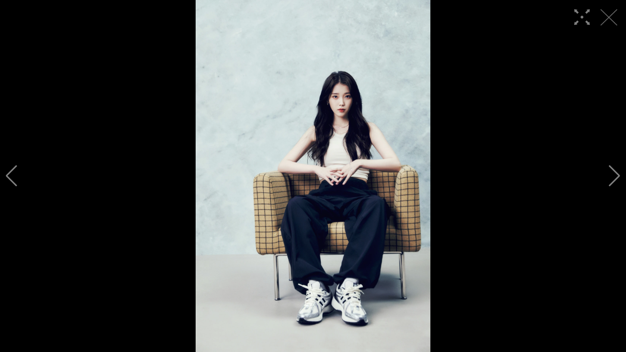

--- FILE ---
content_type: text/html
request_url: https://mintnews.tw/Fashion/Accessories/lightbox-38460-286826.html
body_size: 3614
content:
<!DOCTYPE html>
<html lang="zh-Hant">

<head>
    <meta http-equiv="Content-Type" content="text/html; charset=utf-8" />
    

    <meta http-equiv="Content-Type" content="text/html; charset=utf-8" />
    <meta name="viewport" content="width=device-width,initial-scale=1.0, minimum-scale=1.0, maximum-scale=1.0, user-scalable=no" />

    <link rel="icon" href="/images/favicon.ico">
    <title>自在型走 NB一搭即合！宋芸樺與章廣辰 隨心百搭RC42鞋款初登場，IU同款千禧跑鞋1906R再次席捲潮流 ∣ 明潮 M'INT</title>

    <meta property="fb:app_id" content="1211563258925102"/>
    <meta property="og:type" content="website">
    <meta property="og:url" content="https://mintnews.tw/Fashion/Accessories/lightbox-38460-286826.html" />
    <meta property="og:site_name" content="明潮" />
    <meta property="og:title" content="自在型走 NB一搭即合！宋芸樺與章廣辰 隨心百搭RC42鞋款初登場，IU同款千禧跑鞋1906R再次席捲潮流"/>
    <meta property="og:description" content="充滿熱情與活力的夏天，已悄然揭開序幕，為了迎接隨之而來的夏日假期，全球跑鞋領導品牌New Balance邀請風格演員 宋芸樺與 型格男星 章廣辰，穿上兼具機能與美學的1906R以及去年首次於巴黎時裝週亮相的全新話題鞋履RC42，以#自在型走 NB一搭即合，作為形象廣告主軸，穿上隨性百搭的NB鞋履，盡情創造自由且奔放的夏日青春記憶，「走」出繽紛多樣的樂趣時刻！" />
    <meta property="og:image" content="https://img.mintnews.tw/userfiles/sm/sm1200_images_A1/38460/2024070863030381.jpg" />
    <meta property="og:image:alt" content="自在型走 NB一搭即合！宋芸樺與章廣辰 隨心百搭RC42鞋款初登場，IU同款千禧跑鞋1906R再次席捲潮流" />

    <meta name="twitter:card" content="summary_large_image" />
    <meta name="twitter:title" content="自在型走 NB一搭即合！宋芸樺與章廣辰 隨心百搭RC42鞋款初登場，IU同款千禧跑鞋1906R再次席捲潮流" />
    <meta name="twitter:description" content="充滿熱情與活力的夏天，已悄然揭開序幕，為了迎接隨之而來的夏日假期，全球跑鞋領導品牌New Balance邀請風格演員 宋芸樺與 型格男星 章廣辰，穿上兼具機能與美學的1906R以及去年首次於巴黎時裝週亮相的全新話題鞋履RC42，以#自在型走 NB一搭即合，作為形象廣告主軸，穿上隨性百搭的NB鞋履，盡情創造自由且奔放的夏日青春記憶，「走」出繽紛多樣的樂趣時刻！" />
    <meta name="twitter:image" content="https://img.mintnews.tw/userfiles/sm/sm1200_images_A1/38460/2024070863030381.jpg" />

    <meta name="Title" content="自在型走 NB一搭即合！宋芸樺與章廣辰 隨心百搭RC42鞋款初登場，IU同款千禧跑鞋1906R再次席捲潮流" />
    <meta name="keywords" content="New Balance,宋芸樺,章廣辰,IU,RC42,1906R" />
    <meta name="news_keywords" content="New Balance,宋芸樺,章廣辰,IU,RC42,1906R" />
    <meta name="description" content="充滿熱情與活力的夏天，已悄然揭開序幕，為了迎接隨之而來的夏日假期，全球跑鞋領導品牌New Balance邀請風格演員 宋芸樺與 型格男星 章廣辰，穿上兼具機能與美學的1906R以及去年首次於巴黎時裝週亮相的全新話題鞋履RC42，以#自在型走 NB一搭即合，作為形象廣告主軸，穿上隨性百搭的NB鞋履，盡情創造自由且奔放的夏日青春記憶，「走」出繽紛多樣的樂趣時刻！" />
    <link rel="image_src" href="https://img.mintnews.tw/userfiles/sm/sm1200_images_A1/38460/2024070863030381.jpg" />
    <meta name="author" content="明潮 M'INT">
    <meta name="robots" content="index, follow, max-image-preview:large">
    <meta name="content-type" content="article">
    <meta http-equiv="content-language" content="zh-Hant-TW">
    <link rel="canonical" href="https://mintnews.tw/Fashion/Accessories/lightbox-38460-286826.html"/>

    <link href="/css/reset.min.css" rel="stylesheet" />
    <link href="/css/main.css?v20230808_5" rel="stylesheet" />
    <link href="/css/lightbox.css?v=10" rel="stylesheet" />
    <link rel="stylesheet" href="https://cdn.jsdelivr.net/npm/swiper@10/swiper-bundle.min.css" />

</head>


<script>
	var Gallery_obj = JSON.parse('[{"g_sn":286819,"g_title":"自在型走 NB一搭即合！宋芸樺與章廣辰 隨心百搭RC42鞋款初登場，IU同款千禧跑鞋1906R再次席捲潮流","g_s_pic":"https://img.mintnews.tw/userfiles/sm/sm400400_images_A1/38460/2024070862970109.jpg","g_b_pic":"https://img.mintnews.tw/userfiles/sm/sm1280_images_A1/38460/2024070862970109.jpg"},{"g_sn":286820,"g_title":"自在型走 NB一搭即合！宋芸樺與章廣辰 隨心百搭RC42鞋款初登場，IU同款千禧跑鞋1906R再次席捲潮流","g_s_pic":"https://img.mintnews.tw/userfiles/sm/sm400400_images_A1/38460/2024070862976781.jpg","g_b_pic":"https://img.mintnews.tw/userfiles/sm/sm1280_images_A1/38460/2024070862976781.jpg"},{"g_sn":286821,"g_title":"自在型走 NB一搭即合！宋芸樺與章廣辰 隨心百搭RC42鞋款初登場，IU同款千禧跑鞋1906R再次席捲潮流","g_s_pic":"https://img.mintnews.tw/userfiles/sm/sm400400_images_A1/38460/2024070862984177.jpg","g_b_pic":"https://img.mintnews.tw/userfiles/sm/sm1280_images_A1/38460/2024070862984177.jpg"},{"g_sn":286822,"g_title":"自在型走 NB一搭即合！宋芸樺與章廣辰 隨心百搭RC42鞋款初登場，IU同款千禧跑鞋1906R再次席捲潮流","g_s_pic":"https://img.mintnews.tw/userfiles/sm/sm400400_images_A1/38460/2024070862991361.jpg","g_b_pic":"https://img.mintnews.tw/userfiles/sm/sm1280_images_A1/38460/2024070862991361.jpg"},{"g_sn":286823,"g_title":"自在型走 NB一搭即合！宋芸樺與章廣辰 隨心百搭RC42鞋款初登場，IU同款千禧跑鞋1906R再次席捲潮流","g_s_pic":"https://img.mintnews.tw/userfiles/sm/sm400400_images_A1/38460/2024070862998861.jpg","g_b_pic":"https://img.mintnews.tw/userfiles/sm/sm1280_images_A1/38460/2024070862998861.jpg"},{"g_sn":286824,"g_title":"自在型走 NB一搭即合！宋芸樺與章廣辰 隨心百搭RC42鞋款初登場，IU同款千禧跑鞋1906R再次席捲潮流","g_s_pic":"https://img.mintnews.tw/userfiles/sm/sm400400_images_A1/38460/2024070863006569.jpg","g_b_pic":"https://img.mintnews.tw/userfiles/sm/sm1280_images_A1/38460/2024070863006569.jpg"},{"g_sn":286825,"g_title":"自在型走 NB一搭即合！宋芸樺與章廣辰 隨心百搭RC42鞋款初登場，IU同款千禧跑鞋1906R再次席捲潮流","g_s_pic":"https://img.mintnews.tw/userfiles/sm/sm400400_images_A1/38460/2024070863014829.jpg","g_b_pic":"https://img.mintnews.tw/userfiles/sm/sm1280_images_A1/38460/2024070863014829.jpg"},{"g_sn":286826,"g_title":"自在型走 NB一搭即合！宋芸樺與章廣辰 隨心百搭RC42鞋款初登場，IU同款千禧跑鞋1906R再次席捲潮流","g_s_pic":"https://img.mintnews.tw/userfiles/sm/sm400400_images_A1/38460/2024070863030381.jpg","g_b_pic":"https://img.mintnews.tw/userfiles/sm/sm1280_images_A1/38460/2024070863030381.jpg"},{"g_sn":286827,"g_title":"自在型走 NB一搭即合！宋芸樺與章廣辰 隨心百搭RC42鞋款初登場，IU同款千禧跑鞋1906R再次席捲潮流","g_s_pic":"https://img.mintnews.tw/userfiles/sm/sm400400_images_A1/38460/2024070863069913.jpg","g_b_pic":"https://img.mintnews.tw/userfiles/sm/sm1280_images_A1/38460/2024070863069913.jpg"},{"g_sn":286828,"g_title":"自在型走 NB一搭即合！宋芸樺與章廣辰 隨心百搭RC42鞋款初登場，IU同款千禧跑鞋1906R再次席捲潮流","g_s_pic":"https://img.mintnews.tw/userfiles/sm/sm400400_images_A1/38460/2024070863109629.jpg","g_b_pic":"https://img.mintnews.tw/userfiles/sm/sm1280_images_A1/38460/2024070863109629.jpg"}]');
	var uri = 'https://mintnews.tw/Fashion/Accessories/lightbox-38460-';
</script>

<body>
    <!-- swiper -->
    <div id="swiper-container">
        <div class="swiper">
            <div class="swiper-wrapper"></div>
            <div class="swiper-button-prev"></div>
            <div class="swiper-button-next"></div>
        </div>
    </div>

    <h1 id="title"></h1>

    <!-- bottom silder -->
    <div id="slide-container">
        <div class="wrapper"></div>
    </div>

    <!-- close -->
    <a href="https://mintnews.tw/Fashion/Accessories/content-38460.html" id="lightbox-close">
        <i class="icon-lightbox-close"></i>
    </a>

    <!-- zoom -->
    <button type="button" id="btn-zoom">
        <i class="icon-zoom"></i>
    </button>

    <script src="https://ajax.googleapis.com/ajax/libs/jquery/1.8.3/jquery.min.js"></script>
    <script src="https://cdnjs.cloudflare.com/ajax/libs/jquery-easing/1.4.1/jquery.easing.min.js"></script>
    <script src="https://cdn.jsdelivr.net/npm/swiper@10/swiper-bundle.min.js"></script>
    <script src="/js/lightbox.js?v10"></script>

    <script>
        var snIdx = 0
        // var uri = 'https://www.mingweekly.com/beauty/skincare/lightbox-35070-';

        //載入圖片
        var imgs = []
        for (var i = 0 ; i < Gallery_obj.length ; i++) {
            imgs.push({
                sn: Gallery_obj[i].g_sn,
                title: Gallery_obj[i].g_title,
                small: Gallery_obj[i].g_s_pic,
                big: Gallery_obj[i].g_b_pic
            })
        }

        //初始化
        initLightbox();

        //套用 swiper
        const swiper = new Swiper('.swiper', {
            loop: true,
            navigation: {
                nextEl: '.swiper-button-next',
                prevEl: '.swiper-button-prev',
            },
            zoom: true,
            effect: 'fade',
            fadeEffect: {
                crossFade: true
            },
            crossFade: true,
            autoplay: {
                delay: 5000,
                disableOnInteraction: false
            },
            initialSlide: snIdx,
            on: {
                slideChange: function (e) {
                    $('#btn-zoom').removeClass('active')
                },
                slideChangeTransitionEnd: function (e) {
                    var url = `${uri}${imgs[e.realIndex].sn}.html`
                    $('#title').text(imgs[e.realIndex].title)
                    window.history.pushState(null, imgs[e.realIndex].title, url);
                },
                zoomChange: function (e, scale) {
                    if (scale > 1) {
                        e.autoplay.pause()
                        e.allowTouchMove = false
                        $('#btn-zoom').addClass('active')
                    } else {
                        e.autoplay.start()
                        e.allowTouchMove = true
                        $('#btn-zoom').removeClass('active')
                    }
                }
            }
        });
    </script>
</body>

</html>
<!-- Google tag (gtag.js) -->
<script async src="https://www.googletagmanager.com/gtag/js?id=G-8TWB9YYSWX"></script>
<script>
  window.dataLayer = window.dataLayer || [];
  function gtag(){dataLayer.push(arguments);}
  gtag('js', new Date());

  gtag('config', 'G-8TWB9YYSWX');
</script>
<!-- GA4 -->
<!-- Google tag (gtag.js) -->
<script async src="https://www.googletagmanager.com/gtag/js?id=G-1WEF8HYDXE"></script>
<script>
  window.dataLayer = window.dataLayer || [];
  function gtag(){dataLayer.push(arguments);}
  gtag('js', new Date());

  gtag('config', 'G-1WEF8HYDXE');
</script>
<!-- /GA4 -->

<script type="text/javascript">
	/*var _gaq = _gaq || [];
	_gaq.push(['_setAccount', 'UA-40463731-1']);
	_gaq.push(['_trackPageview']);
	setTimeout("_gaq.push(['_trackEvent', '15_seconds', 'read'])", 15000);
	(function() {
		var ga = document.createElement('script');
		ga.type = 'text/javascript';
		ga.async = true;
		ga.src = ('https:' == document.location.protocol ? 'https://ssl' : 'http://www') + '.google-analytics.com/ga.js';
		var s = document.getElementsByTagName('script')[0];
		s.parentNode.insertBefore(ga, s);
	})();
	*/
</script>


<script>
 /* (function(i,s,o,g,r,a,m){i['GoogleAnalyticsObject']=r;i[r]=i[r]||function(){
  (i[r].q=i[r].q||[]).push(arguments)},i[r].l=1*new Date();a=s.createElement(o),
  m=s.getElementsByTagName(o)[0];a.async=1;a.src=g;m.parentNode.insertBefore(a,m)
  })(window,document,'script','https://www.google-analytics.com/analytics.js','ga');

	ga('create', 'UA-40463731-1', 'auto', 'tracker1');
	//ga('create', 'UA-XXXXX-Z', 'auto', 'tracker2');

	ga('tracker1.send', 'pageview');
	setTimeout("ga('tracker1.send', 'event', '15_seconds', 'read', '')", 15000);
*/
</script>
